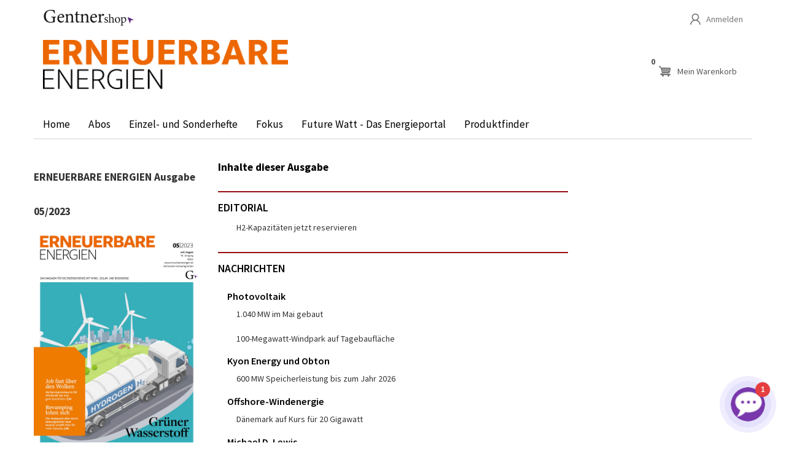

--- FILE ---
content_type: text/html; charset=UTF-8
request_url: https://gentnershop.de/ere/2305
body_size: 8778
content:
<!DOCTYPE html>
<html  lang="de" dir="ltr">
  <head>
          <meta name="facebook-domain-verification" content="2ygxww15qzbx52pmu9f9y12rzomf8i" />

        <script>function _typeof(t){return(_typeof="function"==typeof Symbol&&"symbol"==typeof Symbol.iterator?function(t){return typeof t}:function(t){return t&&"function"==typeof Symbol&&t.constructor===Symbol&&t!==Symbol.prototype?"symbol":typeof t})(t)}!function(){for(var t,e,o=[],n=window,r=n;r;){try{if(r.frames.__tcfapiLocator){t=r;break}}catch(t){}if(r===n.top)break;r=n.parent}t||(function t(){var e=n.document,o=!!n.frames.__tcfapiLocator;if(!o)if(e.body){var r=e.createElement("iframe");r.style.cssText="display:none",r.name="__tcfapiLocator",e.body.appendChild(r)}else setTimeout(t,5);return!o}(),n.__tcfapi=function(){for(var t=arguments.length,n=new Array(t),r=0;r<t;r++)n[r]=arguments[r];if(!n.length)return o;"setGdprApplies"===n[0]?n.length>3&&2===parseInt(n[1],10)&&"boolean"==typeof n[3]&&(e=n[3],"function"==typeof n[2]&&n[2]("set",!0)):"ping"===n[0]?"function"==typeof n[2]&&n[2]({gdprApplies:e,cmpLoaded:!1,cmpStatus:"stub"}):o.push(n)},n.addEventListener("message",(function(t){var e="string"==typeof t.data,o={};if(e)try{o=JSON.parse(t.data)}catch(t){}else o=t.data;var n="object"===_typeof(o)?o.__tcfapiCall:null;n&&window.__tcfapi(n.command,n.version,(function(o,r){var a={__tcfapiReturn:{returnValue:o,success:r,callId:n.callId}};t&&t.source&&t.source.postMessage&&t.source.postMessage(e?JSON.stringify(a):a,"*")}),n.parameter)}),!1))}();</script>
    <script>
      window._sp_queue = [];
      window._sp_ = {
          config: {
              accountId: 1761,
              baseEndpoint: 'https://cdn.privacy-mgmt.com',
              gdpr: { },
              events: {
                  onMessageChoiceSelect: function() {
                      console.log('[event] onMessageChoiceSelect', arguments);
                  },
                  onMessageReady: function() {
                      console.log('[event] onMessageReady', arguments);
                  },
                  onMessageChoiceError: function() {
                      console.log('[event] onMessageChoiceError', arguments);
                  },
                  onPrivacyManagerAction: function() {
                      console.log('[event] onPrivacyManagerAction', arguments);
                  },
                  onPMCancel: function() {
                      console.log('[event] onPMCancel', arguments);
                  },
                  onMessageReceiveData: function() {
                      console.log('[event] onMessageReceiveData', arguments);
                  },
                  onSPPMObjectReady: function() {
                      console.log('[event] onSPPMObjectReady', arguments);
                  },
                  onConsentReady: function (consentUUID, euconsent) {
                      console.log('[event] onConsentReady', arguments);
                  },
                  onError: function() {
                      console.log('[event] onError', arguments);
                  },
              }
          }
      }
    </script>
    <script src='https://cdn.privacy-mgmt.com/unified/wrapperMessagingWithoutDetection.js' async></script>
    
    <meta charset="utf-8" />
<meta name="Generator" content="Drupal 10 (https://www.drupal.org); Commerce 2" />
<meta name="MobileOptimized" content="width" />
<meta name="HandheldFriendly" content="true" />
<meta name="viewport" content="width=device-width, initial-scale=1.0" />
<link rel="icon" href="/themes/custom/gentnershop/favicon.ico" type="image/vnd.microsoft.icon" />
<link rel="canonical" href="https://gentnershop.de/ere/2305" />
<link rel="shortlink" href="https://gentnershop.de/product/1813" />

    <title>ERNEUERBARE ENERGIEN Ausgabe 05/2023 | Gentner Shop</title>
    <link rel="stylesheet" media="all" href="/sites/default/files/css/css_nz0VadiOII5p0zSCnv28oJCnuObLAku82RBomMsvd4U.css?delta=0&amp;language=de&amp;theme=gentnershop&amp;include=eJxVyEEKwCAMBdELiR5Jon60NGpIlNLbl65KNwNv8uwdmhEz6QpvYuKZT1cx1oBamxKg-Hle7ISUqpI0C0W3EPvv-D1kJz6soTi7baGHRIYHQN4rBQ" />
<link rel="stylesheet" media="all" href="/sites/default/files/css/css_TR-qZdI2M87-9p5IZvj9PhmaljcNdrqERQ50oxI5a1k.css?delta=1&amp;language=de&amp;theme=gentnershop&amp;include=eJxVyEEKwCAMBdELiR5Jon60NGpIlNLbl65KNwNv8uwdmhEz6QpvYuKZT1cx1oBamxKg-Hle7ISUqpI0C0W3EPvv-D1kJz6soTi7baGHRIYHQN4rBQ" />

    

            <script type="text/javascript">
        !function(){"use strict";function e(e){var t=!(arguments.length>1&&void 0!==arguments[1])||arguments[1],c=document.createElement("script");c.src=e,t?c.type="module":(c.async=!0,c.type="text/javascript",c.setAttribute("nomodule",""));var n=document.getElementsByTagName("script")[0];n.parentNode.insertBefore(c,n)}!function(t,c){!function(t,c,n){var a,o,r;n.accountId=c,null!==(a=t.marfeel)&&void 0!==a||(t.marfeel={}),null!==(o=(r=t.marfeel).cmd)&&void 0!==o||(r.cmd=[]),t.marfeel.config=n;var i="https://sdk.mrf.io/statics";e("".concat(i,"/marfeel-sdk.js?id=").concat(c),!0),e("".concat(i,"/marfeel-sdk.es5.js?id=").concat(c),!1)}(t,c,arguments.length>2&&void 0!==arguments[2]?arguments[2]:{})}(window,2889,{}/*config*/)}();
    </script>
          </head>
  <body class="path-product has-glyphicons">
                <script type="text/javascript">
            window.marfeel = window.marfeel || { cmd: [] };
    window.marfeel.cmd.push(['compass', function(compass) {
        compass.trackConversion('Shop_Int_Entry');
    }]);
    </script>

                <script>
        __tcfapi('getCustomVendorConsents', 2, function(vendorConsents, success) {
            if(success){
                var ids = vendorConsents.consentedVendors.map(function (value, index) {
                    return value['_id'];
                });
                if ( ids.includes('5e952f6107d9d20c88e7c975') && ids.includes('5e542b3a4cd8884eb41b5a72') ) {
                    (function(w,d,s,l,i){w[l]=w[l]||[];w[l].push({'gtm.start':new Date().getTime(),event:'gtm.js'});var f=d.getElementsByTagName(s)[0];var j=d.createElement(s);var dl=l!='dataLayer'?'&l='+l:'';j.src='https://www.googletagmanager.com/gtm.js?id='+i+dl+'';j.async=true;f.parentNode.insertBefore(j,f);})(window,document,'script','dataLayer','GTM-MFSQDN');
                }
            }
        });

        __tcfapi('addEventListener', 2, function (tcData, success) {
            if(success && tcData.eventStatus === 'useractioncomplete'){
                window.location.reload();
            }
        });
    </script>

    <a href="#main-content" class="visually-hidden focusable skip-link">
      Direkt zum Inhalt
    </a>
    
      <div class="dialog-off-canvas-main-canvas" data-off-canvas-main-canvas>
    
  

<div class="top-container top-home">
    <div class="container">
        <div class="row shop-top">
            <div class="col-xs-12 col-sm-12 col-md-12 col-lg-12">
                <a class="logo pull-left" href="/" title="Gentner Shop Startseite">
                    <img src="/themes/custom/gentnershop/images/GentnerShop_Logo.png" alt="Gentner Shop Startseite">
                </a>
                <div class="pull-right">
                        <section class="openid-connect-login-form block block-openid-connect block-openid-connect-login clearfix" data-drupal-selector="openid-connect-login-form" id="block-openidconnectlogin">
  
    

      <form action="/ere/2305" method="post" id="openid-connect-login-form" accept-charset="UTF-8">
  <div>

<button data-drupal-selector="edit-openid-connect-client-generic-login" class="button js-form-submit form-submit btn-default btn" type="submit" id="edit-openid-connect-client-generic-login" name="generic" value="Anmelden">Anmelden</button>



</div>

<input autocomplete="off" data-drupal-selector="form-pndzsjwqtixynelwkbz1-ks-3dw305vgq6pimkf8bm8" type="hidden" name="form_build_id" value="form-PndzsjwqTIxYNelwkbZ1_kS-3dW305vGQ6piMkf8bm8" >






<input data-drupal-selector="edit-openid-connect-login-form" type="hidden" name="form_id" value="openid_connect_login_form" >





</form>

  </section>



                </div>
            </div>
        </div>
        <div class="row area-logo">
            <div class="col-xs-10 col-sm-8 col-md-8 col-lg-8">
                <a href="/ere" title="Startseite ERNEUERBARE ENERGIEN"><img src="/themes/custom/gentnershop/images/logo_ere.png" alt="ERNEUERBARE ENERGIEN" class="img-responsive area ere"></a>

            </div>
            <div class="col-xs-2 col-sm-4 col-md-4 col-lg-4">
                <div class="region region-header">
                    <section id="block-gentnershop-shopping-cart" class="block block-commerce-cart clearfix">
  
    

                  
<div class="cart--cart-block">
	<div class="cart-block--summary">
		<button class="cart-block--link__expand" data-toggle="modal" data-target="#myBasket">
			<span class="cart-block--summary__icon hidden-xs"><img src="/modules/contrib/commerce/icons/787878/cart.png" alt="Warenkorb" class="img-responsive" />
 <span>Mein&nbsp;Warenkorb</span></span>
			<span class="cart-block--summary__icon visible-xs-block"><img src="/modules/contrib/commerce/icons/787878/cart.png" alt="Warenkorb" class="img-responsive" />
</span>
			<span class="cart-block--summary__count">0</span>
		</button>
	</div>

	</div>

  </section>


                </div>
            </div>
        </div>
    </div>
</div>

<header>
	<div class="navbar navbar-static-top navbar-default">
				<div class="container">
					<div class="navbar-header">
				
												<button type="button" class="navbar-toggle" data-toggle="collapse" data-target="#navbar-collapse">
					<span class="sr-only">Toggle navigation</span>
					<span class="icon-bar"></span>
					<span class="icon-bar"></span>
					<span class="icon-bar"></span>
				</button>
							</div>

			      						<div id="navbar-collapse" class="navbar-collapse collapse">
				  <div class="region region-navigation-collapsible">
    <nav role="navigation" aria-labelledby="block-navigationerneuerbareenergien-menu" id="block-navigationerneuerbareenergien">
            
  <h2 class="visually-hidden" id="block-navigationerneuerbareenergien-menu">Navigation ERNEUERBARE ENERGIEN</h2>
  

        
      <ul class="menu menu--navigation-erneuerbare-energien nav">
                      <li class="first">
                                        <a href="/ere" data-drupal-link-system-path="node/96">Home</a>
              </li>
                      <li>
                                        <a href="/ere/abos" data-drupal-link-system-path="node/100">Abos</a>
              </li>
                      <li>
                                        <a href="/ere/hefte" data-drupal-link-system-path="node/99">Einzel- und Sonderhefte</a>
              </li>
                      <li>
                                        <a href="/fokus?marke%5B0%5D=ERE" data-drupal-link-query="{&quot;marke&quot;:[&quot;ERE&quot;]}" data-drupal-link-system-path="node/113">Fokus</a>
              </li>
                      <li>
                                        <a href="/fw" data-drupal-link-system-path="product/2516">Future Watt - Das Energieportal</a>
              </li>
                      <li class="last">
                                        <a href="/produktfinder" data-drupal-link-system-path="node/122">Produktfinder</a>
              </li>
        </ul>
  

  </nav>

  </div>

        		</div>
        		       				</div>
			</div>      
</header>

<div role="main" class="main-container js-quickedit-main-content">
	<div class="container">
		<div class="row">

            
                  <section class="col-sm-12">

                
                
                          <a id="main-content"></a>
            <div class="region region-content">
    <div data-drupal-messages-fallback class="hidden"></div><div class="page-content-area">
	<div class="row">
	<div id="variations" class="issues col-xs-12 col-sm-4 col-md-4 col-lg-3">
						<div id="issue_title">ERNEUERBARE ENERGIEN Ausgabe 05/2023</div>
		<div id="premium-item">
			<span class="product--variation-field--variation_list_price__1813"></span>

            <div class="field field--name-field-titelbild field--type-image field--label-hidden field--item">  <img loading="lazy" src="/sites/default/files/2023-07/ere_2305_epaper.jpg" width="2480" height="3507" alt="ERE2305" class="img-responsive" />

</div>
      
		</div>
				<nobr><span class="variation-price">
  <div class="product--variation-field--variation_price__1813 field field--name-price field--type-commerce-price field--label-above">
    <div class="field--label">Preis</div>
              <div class="field--item">22,90 €</div>
          </div>
</span></nobr>
		<div>

		<div class="field field--name-variations field--type-entity-reference field--label-hidden field--items">
				<div class="field--item"><form class="commerce-order-item-add-to-cart-form-commerce-product-1813 commerce-order-item-add-to-cart-form" data-drupal-selector="commerce-order-item-add-to-cart-form-commerce-product-1813" action="/ere/2305" method="post" id="commerce-order-item-add-to-cart-form-commerce-product-1813" accept-charset="UTF-8">
  <div class="content">
	<div class="field--type-entity-reference field--name-purchased-entity field--widget-commerce-product-variation-attributes form-group js-form-wrapper form-wrapper" data-drupal-selector="edit-purchased-entity-wrapper" id="edit-purchased-entity-wrapper">
		      
  
	</div>
</div>


<input autocomplete="off" data-drupal-selector="form-d94-cwlqowzwkcvhkd8jr4k2uotgernupqrew34jtna" type="hidden" name="form_build_id" value="form-d94_cWLQowzwKCVHkD8JR4k2uoTgerNUpqREW34JtnA" >






<input data-drupal-selector="edit-commerce-order-item-add-to-cart-form-commerce-product-1813" type="hidden" name="form_id" value="commerce_order_item_add_to_cart_form_commerce_product_1813" >




<div class="content">
	<div data-drupal-selector="edit-actions" class="form-actions form-group js-form-wrapper form-wrapper" id="edit-actions">
		

<button class="button--add-to-cart button button--primary js-form-submit form-submit btn-primary btn" data-drupal-selector="edit-submit" type="submit" id="edit-submit" name="op" value="In den Warenkorb">In den Warenkorb</button>




	</div>
</div>

</form>
</div>
			</div>
	
</div>
		<br>

		<br>
		<span class="field-content btn btn-primary pull-left">
			<a href="/addToCart/1812/6K9caz9O_EIU-6xzH3rgU2eqG3Kfo9H8-0ZM3Ii7nJg">Für 22,90 € als PDF</a>
		</span>
		<br>
		<div id="issue_overview_link">
            <div class="field field--name-field-overview-page-link field--type-link field--label-hidden field--item"><a href="/ere/hefte">zurück zur Übersicht</a></div>
      </div>
	</div>
	<div id="content" class="col-xs-12 col-sm-4 col-md-4 col-lg-6">
        <div id="toc-title" class="field--name-field-category">Inhalte dieser Ausgabe</div>
		


      <div class="field field--name-field-inhaltsverzeichnis field--type-entity-reference-revisions field--label-hidden field--items">
              <div class="field--item">  <div class="paragraph paragraph--type--index-entry paragraph--view-mode--default">
                          <div class="field field--name-field-category field--type-string field--label-hidden field--item">EDITORIAL</div>
      
            <div class="field field--name-field-article-title field--type-string-long field--label-hidden field--item">H2-Kapazitäten jetzt reservieren</div>
      
      </div>
</div>
              <div class="field--item">  <div class="paragraph paragraph--type--index-entry paragraph--view-mode--default">
                          <div class="field field--name-field-category field--type-string field--label-hidden field--item">NACHRICHTEN</div>
      
            <div class="field field--name-field-subcategory field--type-string field--label-hidden field--item">Photovoltaik</div>
      
            <div class="field field--name-field-article-title field--type-string-long field--label-hidden field--item">1.040 MW im Mai gebaut<br />
<br />
100-Megawatt-Windpark auf Tagebaufläche</div>
      
      </div>
</div>
              <div class="field--item">  <div class="paragraph paragraph--type--index-entry paragraph--view-mode--default">
          
            <div class="field field--name-field-subcategory field--type-string field--label-hidden field--item">Kyon Energy und Obton</div>
      
            <div class="field field--name-field-article-title field--type-string-long field--label-hidden field--item">600 MW Speicherleistung bis zum Jahr 2026</div>
      
      </div>
</div>
              <div class="field--item">  <div class="paragraph paragraph--type--index-entry paragraph--view-mode--default">
          
            <div class="field field--name-field-subcategory field--type-string field--label-hidden field--item">Offshore-Windenergie</div>
      
            <div class="field field--name-field-article-title field--type-string-long field--label-hidden field--item">Dänemark auf Kurs für 20 Gigawatt</div>
      
      </div>
</div>
              <div class="field--item">  <div class="paragraph paragraph--type--index-entry paragraph--view-mode--default">
          
            <div class="field field--name-field-subcategory field--type-string field--label-hidden field--item">Michael D. Lewis</div>
      
            <div class="field field--name-field-article-title field--type-string-long field--label-hidden field--item">Erfahrung mit Erneuerbaren</div>
      
      </div>
</div>
              <div class="field--item">  <div class="paragraph paragraph--type--index-entry paragraph--view-mode--default">
          
            <div class="field field--name-field-subcategory field--type-string field--label-hidden field--item">Wärmenetz Studie</div>
      
            <div class="field field--name-field-article-title field--type-string-long field--label-hidden field--item">Erneuerbare Nahwärme</div>
      
      </div>
</div>
              <div class="field--item">  <div class="paragraph paragraph--type--index-entry paragraph--view-mode--default">
          
            <div class="field field--name-field-subcategory field--type-string field--label-hidden field--item">Markt ERlbach</div>
      
            <div class="field field--name-field-article-title field--type-string-long field--label-hidden field--item">Hybridwärmenetz für Biomasse und Solar</div>
      
      </div>
</div>
              <div class="field--item">  <div class="paragraph paragraph--type--index-entry paragraph--view-mode--default">
          
            <div class="field field--name-field-subcategory field--type-string field--label-hidden field--item">Brasilien</div>
      
            <div class="field field--name-field-article-title field--type-string-long field--label-hidden field--item">Lulas Kampf gegen Abholzung</div>
      
      </div>
</div>
              <div class="field--item">  <div class="paragraph paragraph--type--index-entry paragraph--view-mode--default">
          
            <div class="field field--name-field-subcategory field--type-string field--label-hidden field--item">Thomas Michel</div>
      
            <div class="field field--name-field-article-title field--type-string-long field--label-hidden field--item">Offshore-Chef bei RWE</div>
      
      </div>
</div>
              <div class="field--item">  <div class="paragraph paragraph--type--index-entry paragraph--view-mode--default">
          
            <div class="field field--name-field-subcategory field--type-string field--label-hidden field--item">Stine Würtz Jepsen</div>
      
            <div class="field field--name-field-article-title field--type-string-long field--label-hidden field--item">Personalchefin für Skyborn</div>
      
      </div>
</div>
              <div class="field--item">  <div class="paragraph paragraph--type--index-entry paragraph--view-mode--default">
          
            <div class="field field--name-field-subcategory field--type-string field--label-hidden field--item">Forschung</div>
      
            <div class="field field--name-field-article-title field--type-string-long field--label-hidden field--item">Photovoltaik unter Schneedruck</div>
      
      </div>
</div>
              <div class="field--item">  <div class="paragraph paragraph--type--index-entry paragraph--view-mode--default">
          
            <div class="field field--name-field-subcategory field--type-string field--label-hidden field--item">Andreas Kuhlmann</div>
      
            <div class="field field--name-field-article-title field--type-string-long field--label-hidden field--item">Strategien zur Energiewende</div>
      
      </div>
</div>
              <div class="field--item">  <div class="paragraph paragraph--type--index-entry paragraph--view-mode--default">
          
            <div class="field field--name-field-subcategory field--type-string field--label-hidden field--item">WirtschaftsStandort</div>
      
            <div class="field field--name-field-article-title field--type-string-long field--label-hidden field--item">Strompreisdeckel für Industrie<br />
<br />
Teures Oui zu Atomkraft<br />
<br />
﻿Agrarfläche mit Solar überdacht<br />
<br />
﻿USA locken mit Inflation Reduction Act</div>
      
      </div>
</div>
              <div class="field--item">  <div class="paragraph paragraph--type--index-entry paragraph--view-mode--default">
                          <div class="field field--name-field-category field--type-string field--label-hidden field--item">SPECIAL</div>
      
            <div class="field field--name-field-subcategory field--type-string field--label-hidden field--item">Special Wasserstoff</div>
      
            <div class="field field--name-field-article-title field--type-string-long field--label-hidden field--item">Starkes Molekül im Aufstieg<br />
<br />
Der Weg zur eigenen Wasserstoffproduktion<br />
<br />
Fit für Ausschreibung der Peaker- und Hybrid-Kraftwerke<br />
<br />
Wissen und Wachstum<br />
<br />
„Der erfolgreiche Hochlauf gelingt vor allem mit verbrauchsnaher Erzeugung“<br />
<br />
„Optimale Bedingungen für die industrielle Transformation“</div>
      
      </div>
</div>
              <div class="field--item">  <div class="paragraph paragraph--type--index-entry paragraph--view-mode--default">
                          <div class="field field--name-field-category field--type-string field--label-hidden field--item">ENERGIEMÄRKTE WELTWEIT</div>
      
            <div class="field field--name-field-article-title field--type-string-long field--label-hidden field--item">Den nächsten Karriereschritt planen<br />
<br />
Windkra﻿ft an Land geheilt<br />
<br />
„H﻿eiße“ Lektüretipps für den Sommer<br />
<br />
<br />
„I﻿ch bin komischerweise trotz allem optimistisch“<br />
<br />
﻿Wer Arbeit sät, wird Wind ernten</div>
      
      </div>
</div>
              <div class="field--item">  <div class="paragraph paragraph--type--index-entry paragraph--view-mode--default">
                          <div class="field field--name-field-category field--type-string field--label-hidden field--item">ENERGIERECHT</div>
      
            <div class="field field--name-field-subcategory field--type-string field--label-hidden field--item">Auf ein Wort</div>
      
            <div class="field field--name-field-article-title field--type-string-long field--label-hidden field--item">Dach-PV und Denkmalschutz<br />
<br />
Freibetrag erhöhen auf 5.000 Euro<br />
<br />
Lösung für energieintensive Firmen?</div>
      
      </div>
</div>
              <div class="field--item">  <div class="paragraph paragraph--type--index-entry paragraph--view-mode--default">
          
            <div class="field field--name-field-subcategory field--type-string field--label-hidden field--item">Energiemarkt</div>
      
            <div class="field field--name-field-article-title field--type-string-long field--label-hidden field--item">Mehr Rechte für dieWindenergie<br />
<br />
„M﻿uss das überhaupt reguliert werden?“</div>
      
      </div>
</div>
              <div class="field--item">  <div class="paragraph paragraph--type--index-entry paragraph--view-mode--default">
                          <div class="field field--name-field-category field--type-string field--label-hidden field--item">ONSHORE-WIND</div>
      
            <div class="field field--name-field-article-title field--type-string-long field--label-hidden field--item">Der gro﻿ße Umschlag</div>
      
      </div>
</div>
              <div class="field--item">  <div class="paragraph paragraph--type--index-entry paragraph--view-mode--default">
                          <div class="field field--name-field-category field--type-string field--label-hidden field--item">BETRIEB</div>
      
            <div class="field field--name-field-article-title field--type-string-long field--label-hidden field--item">Das G﻿eld im Blick behalten</div>
      
      </div>
</div>
              <div class="field--item">  <div class="paragraph paragraph--type--index-entry paragraph--view-mode--default">
                          <div class="field field--name-field-category field--type-string field--label-hidden field--item">SOLAR</div>
      
            <div class="field field--name-field-article-title field--type-string-long field--label-hidden field--item">Es läuft wie am Schnürchen<br />
<br />
M﻿ehr Ertrag durch Revamping<br />
<br />
Neu﻿e Hir﻿ne fürs Solarsystem</div>
      
      </div>
</div>
              <div class="field--item">  <div class="paragraph paragraph--type--index-entry paragraph--view-mode--default">
          
            <div class="field field--name-field-subcategory field--type-string field--label-hidden field--item">Technologie</div>
      
            <div class="field field--name-field-article-title field--type-string-long field--label-hidden field--item">Revamping: Abschied von alten Modulen</div>
      
      </div>
</div>
              <div class="field--item">  <div class="paragraph paragraph--type--index-entry paragraph--view-mode--default">
                          <div class="field field--name-field-category field--type-string field--label-hidden field--item">NETZE</div>
      
            <div class="field field--name-field-article-title field--type-string-long field--label-hidden field--item">Das Energie-Duo für die Zukunft</div>
      
      </div>
</div>
              <div class="field--item">  <div class="paragraph paragraph--type--index-entry paragraph--view-mode--default">
          
            <div class="field field--name-field-subcategory field--type-string field--label-hidden field--item">Transformation</div>
      
            <div class="field field--name-field-article-title field--type-string-long field--label-hidden field--item">Sonne, Wind, Bio, Kraft und Wärme</div>
      
      </div>
</div>
              <div class="field--item">  <div class="paragraph paragraph--type--index-entry paragraph--view-mode--default">
                          <div class="field field--name-field-category field--type-string field--label-hidden field--item">MOBILITÄT</div>
      
            <div class="field field--name-field-article-title field--type-string-long field--label-hidden field--item">Smartes Laden und Netzmanagement</div>
      
      </div>
</div>
              <div class="field--item">  <div class="paragraph paragraph--type--index-entry paragraph--view-mode--default">
                          <div class="field field--name-field-category field--type-string field--label-hidden field--item">TERMINE &amp; VERANSTALTUNGEN</div>
      
            <div class="field field--name-field-subcategory field--type-string field--label-hidden field--item">BWE-Branchentag</div>
      
            <div class="field field--name-field-article-title field--type-string-long field--label-hidden field--item">Brandenburger Kommunen</div>
      
      </div>
</div>
              <div class="field--item">  <div class="paragraph paragraph--type--index-entry paragraph--view-mode--default">
          
            <div class="field field--name-field-subcategory field--type-string field--label-hidden field--item">Rostock Wind</div>
      
            <div class="field field--name-field-article-title field--type-string-long field--label-hidden field--item">Business &amp; Networking</div>
      
      </div>
</div>
              <div class="field--item">  <div class="paragraph paragraph--type--index-entry paragraph--view-mode--default">
          
            <div class="field field--name-field-subcategory field--type-string field--label-hidden field--item">hy-fcell 2023</div>
      
            <div class="field field--name-field-article-title field--type-string-long field--label-hidden field--item">Expert:innen &amp; Neulinge</div>
      
      </div>
</div>
              <div class="field--item">  <div class="paragraph paragraph--type--index-entry paragraph--view-mode--default">
          
            <div class="field field--name-field-subcategory field--type-string field--label-hidden field--item">VKU-kongress</div>
      
            <div class="field field--name-field-article-title field--type-string-long field--label-hidden field--item">Versorgung diskutieren<br />
<br />
﻿In Husum kommt wieder frischer und innovativer Wind auf</div>
      
      </div>
</div>
              <div class="field--item">  <div class="paragraph paragraph--type--index-entry paragraph--view-mode--default">
                          <div class="field field--name-field-category field--type-string field--label-hidden field--item">SCHLUSSGEDANKE</div>
      
            <div class="field field--name-field-article-title field--type-string-long field--label-hidden field--item">Unabhängig von fossilen ­Importen</div>
      
      </div>
</div>
          </div>
  <div class="vspace"></div>

	</div>

</div>

</div>		






<section id="block-gentnershop-empfehlungskarusseleinzelazsgabendetailere" class="block block-block-content block-block-content152b2ee6-66df-496b-87c5-39d0c5982d29 clearfix">
  
    

      
    <section id="prodTabs">
        <div>
            <ul role="tablist" class="nav nav-tabs field--name-field-produkt-teaser-bezeichner">
                                        <li role="presentation" class="active">
                        <a aria-controls="tab0" data-toggle="tab" href="#tab0" id="t-0" role="tab">
                            Empfehlungen für Sie
                        </a>
                    </li>
                            </ul>
        </div>
    </section>








    <section class="tab-content">
                    <div class="tab-pane active in " id="tab0" role="tabpanel">
                <div class="owl-carousel item-slider">
                    <div><a href="/geb/abos"><img src="/sites/default/files/inline-images/GEB_Premium_0_0.png" data-entity-uuid="babe475e-f721-404d-b39f-ae34c17644a3" data-entity-type="file" alt="GEB_Premium" width="327" height="261" loading="lazy"></a><br>GEB Premium Jahresabo</div>
<div>
<p><a href="/ere/hefte"><img data-entity-uuid="0434794e-d880-42e0-9dc0-8d39c3214b47" data-entity-type="file" src="/sites/default/files/inline-images/ere_2601_epaper_kl_1.jpg" width="106" height="150" alt="ERE2601" loading="lazy"></a><br>Aktuelle Heftausgabe ERE</p>
</div>
<div>
<p><a href="https://gentnershop.de/fokus?"><img src="/sites/default/files/inline-images/Fokus%20Ausgaben%202_2.jpg" data-entity-uuid="3a5178e7-c39f-42ac-b182-278eaec4d1c7" data-entity-type="file" alt="Fokus Ausgaben" width="271" height="215" loading="lazy"></a><br>Fokus Themenhefte</p>
</div>
<div>
<p><a href="/digital-plus-energie"><img src="/sites/default/files/inline-images/GV_Webshop_Digital_Plus_Energie_2023_kl_1.jpg" data-entity-uuid="89df6c6a-00c9-41ff-8b6a-2e6fbe32d2f7" data-entity-type="file" alt="digital-plus-energie" width="307" height="261" loading="lazy"></a><br>Digital Plus Energie</p>
</div>

                </div>
            </div>
            </section>


  </section>


  </div>

        
      </section>

            		</div>
	</div>
</div>

      <footer class="page-footer" role="contentinfo">
	<div class="container">
    		  <div class="region region-footer">
    <nav role="navigation" aria-labelledby="block-gentnershop-footer-menu" id="block-gentnershop-footer">
            
  <h2 class="visually-hidden" id="block-gentnershop-footer-menu">Footer menu</h2>
  

        

              <ul class="menu nav col-xs-12 col-sm-6 col-md-8 col-lg-4">
                            <li>
        <a href="/faq" data-drupal-link-system-path="node/7">FAQs</a>
                  </li>
                        <li>
        <a href="/kontakt" data-drupal-link-system-path="node/61">Kontakt</a>
                  </li>
                        <li>
        <a href="/agb" data-drupal-link-system-path="node/3">AGB</a>
                  </li>
                        <li>
        <a href="https://www.gentner.de/datenschutzerklaerung-gentnershop">Datenschutz</a>
                  </li>
                        <li>
        <a href="/impressum" data-drupal-link-system-path="node/4">Impressum</a>
                  </li>
        </ul>
  


  </nav>
<section id="block-copyright" class="block block-block-content block-block-contenta554f1aa-1151-4413-a04a-a5649deabfd0 clearfix col-xs-12 col-sm-6 col-md-4 col-lg-4">
  
    
                 <div><p>© Alfons W. Gentner Verlag GmbH & Co. KG 2026</p></div>

  </section>
<section id="block-onlinepayments" class="block block-block-content block-block-contentc270d7f7-2e6b-475b-b42d-cb150de34072 clearfix col-xs-12 col-sm-4 col-sm-offset-8 col-md-3 col-md-offset-9 col-lg-3 col-lg-offset-1">
  
    

     
            <div class="field field--name-body field--type-text-with-summary field--label-hidden field--item"><p><a href="/faq"> <img alt="Bezahlmöglichkeiten" class="img-responsive" data-entity-type="file" data-entity-uuid="98550b99-7fe2-4f7d-8025-8933fec00c31" src="/sites/default/files/inline-images/payments_rev1.png" width="639" height="83" loading="lazy"></a></p>
</div>
      
  </section>

<script src="https://app.dante-ai.com/bubble-embed.js?kb_id=9d276a2f-b04a-4500-be33-7691d8542451&token=157f9e10-cffa-4bee-a3bc-7f5615bef372&modeltype=gpt-4-omnimodel&tabs=false"></script>

  </div>

    	</div>
    </footer>
  
  </div>

    
    <script type="application/json" data-drupal-selector="drupal-settings-json">{"path":{"baseUrl":"\/","pathPrefix":"","currentPath":"product\/1813","currentPathIsAdmin":false,"isFront":false,"currentLanguage":"de"},"pluralDelimiter":"\u0003","suppressDeprecationErrors":true,"bootstrap":{"forms_has_error_value_toggle":1,"modal_animation":1,"modal_backdrop":"true","modal_focus_input":1,"modal_keyboard":1,"modal_select_text":1,"modal_show":1,"modal_size":"","popover_enabled":1,"popover_animation":1,"popover_auto_close":1,"popover_container":"body","popover_content":"","popover_delay":"0","popover_html":0,"popover_placement":"right","popover_selector":"","popover_title":"","popover_trigger":"click","tooltip_enabled":1,"tooltip_animation":1,"tooltip_container":"body","tooltip_delay":"0","tooltip_html":0,"tooltip_placement":"auto left","tooltip_selector":"","tooltip_trigger":"hover"},"ajaxTrustedUrl":{"form_action_p_pvdeGsVG5zNF_XLGPTvYSKCf43t8qZYSwcfZl2uzM":true},"user":{"uid":0,"permissionsHash":"b99b03ab03b844d8351e7b5ca5c5d2e207b922c57b8f9a134fb0462ae0b9ebd4"}}</script>
<script src="/sites/default/files/js/js_TxnJbDjlhF3qofEleE-v6A6mYe-hZ-10hJ2o0tjJ-pc.js?scope=footer&amp;delta=0&amp;language=de&amp;theme=gentnershop&amp;include=eJxViVEKgDAMxS402ZHKNsocdnulK4q3Fz8U_QkhyYBPt6QxP0ZqTG00D2-KCsXO9ikOiDcNBb2zFaaSzOMNyoKyhcrDB9tcobEKcpJl-ilt1N_CIRfckTT6"></script>

  </body>
</html>
